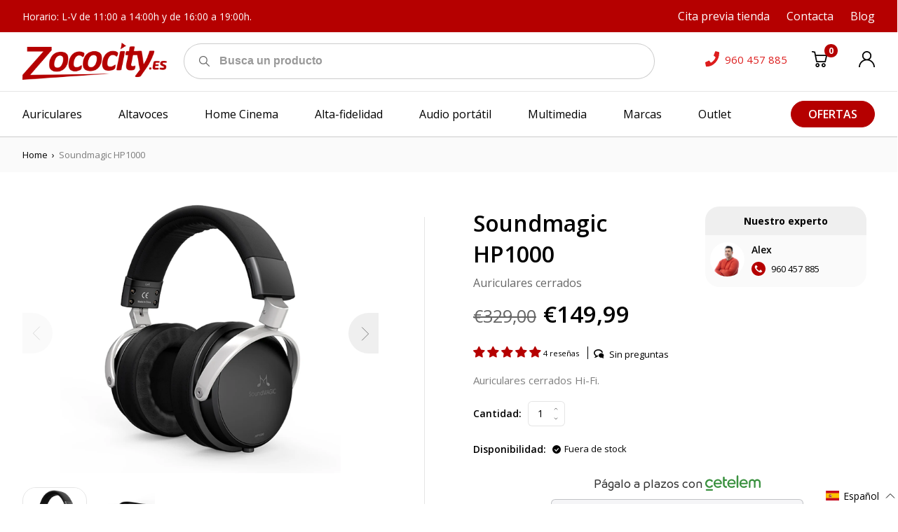

--- FILE ---
content_type: text/html; charset=utf-8
request_url: https://zococity.es/recommendations/products?section_id=product-recommendations&product_id=6775888674972&limit=6
body_size: 2770
content:
<div id="shopify-section-product-recommendations" class="shopify-section"><div class="product-recommendations">
            <div class="container"><div class="product-recommendations__ttl txt--semi-bold txt--15">También te puede interesar</h2><div class="product-recommendations__row row row--m0 js-slideshow">
<div class="product-card col  Auriculares cau" data-module="product-card">
    <div class="product-card__col--img">
        
            
        
        <a href="/products/hifiman-he1000-unveiled?pr_prod_strat=e5_desc&pr_rec_id=26f48384e&pr_rec_pid=9883890680142&pr_ref_pid=6775888674972&pr_seq=uniform" class="img-holder product-card__img-holder"><img
                    class="product-card__img lazyload img-holder__img img-holder__img--contain"
                    alt=""
                    data-src="//zococity.es/cdn/shop/files/HE1000-Unveiled_2_360x.jpg?v=1732625741"
                    data-srcset="//zococity.es/cdn/shop/files/HE1000-Unveiled_2_360x.jpg?v=1732625741 720w,
                                         //zococity.es/cdn/shop/files/HE1000-Unveiled_2_720x.jpg?v=1732625741 720w,
                                         //zococity.es/cdn/shop/files/HE1000-Unveiled_2_1080x.jpg?v=1732625741 720w,
                                         //zococity.es/cdn/shop/files/HE1000-Unveiled_2_1440x.jpg?v=1732625741 720w,
                                         //zococity.es/cdn/shop/files/HE1000-Unveiled_2_1800x.jpg?v=1732625741 900w,
                                         //zococity.es/cdn/shop/files/HE1000-Unveiled_2_2160x.jpg?v=1732625741 1080w,
                                         //zococity.es/cdn/shop/files/HE1000-Unveiled_2_2592x.jpg?v=1732625741 1296w,
                                         //zococity.es/cdn/shop/files/HE1000-Unveiled_2_3024x.jpg?v=1732625741 1512w,
                                         //zococity.es/cdn/shop/files/HE1000-Unveiled_2_3456x.jpg?v=1732625741 1728w"
                    data-sizes="auto">
        </a>
    </div>
    <div class="product-card__col product-card__col--txt">
        
            
            
                
  
  
  

            
        
        <div class="product-card__ttl" aria-hidden="true">
            <a href="/products/hifiman-he1000-unveiled?pr_prod_strat=e5_desc&pr_rec_id=26f48384e&pr_rec_pid=9883890680142&pr_ref_pid=6775888674972&pr_seq=uniform">Hifiman HE1000 Unveiled</a>
        </div>
      
      <div class="product-card__desc txt--15 txt--normal txt--opacity-60 rte">
        
          Auriculares planar-magnéticos de diseño abierto.
        
      </div>
    </div>
  















<div style='' class='jdgm-widget jdgm-preview-badge' data-id='9883890680142'
data-template=''
data-auto-install='false'>
  <div style='display:none' class='jdgm-prev-badge' data-average-rating='0.00' data-number-of-reviews='0' data-number-of-questions='0'> <span class='jdgm-prev-badge__stars' data-score='0.00' tabindex='0' aria-label='0.00 stars' role='button'> <span class='jdgm-star jdgm--off'></span><span class='jdgm-star jdgm--off'></span><span class='jdgm-star jdgm--off'></span><span class='jdgm-star jdgm--off'></span><span class='jdgm-star jdgm--off'></span> </span> <span class='jdgm-prev-badge__text'> No reviews </span> </div>
</div>





    <div class="product-card__col product-card__col--form">
        
            
<dl class="cau price product-card__price txt--semi-bold txt--18"
><div class="price__regular">
        <dt>
            <span class="visually-hidden visually-hidden--inline">Precio habitual</span>
        </dt>
        <dd>
      <span class="price-item price-item--regular">€2.959,00
</span>
        </dd>
    </div>
    <div class="price__sale">
        <div class="price__compare txt--normal txt--14">
            <dt>
                <span class="visually-hidden visually-hidden--inline">Precio habitual</span>
            </dt>
            <dd>
                <s class="price-item price-item--regular">
                    
                </s>
            </dd>
        </div>
        <dt>
            <span class="visually-hidden visually-hidden--inline">Precio de venta</span>
        </dt>
        <dd>
      <span class="price-item price-item--sale">€2.959,00
</span>
        </dd>

    </div>
    <div class="price__unit">
        <dt>
            <span class="visually-hidden visually-hidden--inline">Precio unitario</span>
        </dt>
        <dd class="price-unit-price"><span></span><span aria-hidden="true">/</span><span class="visually-hidden">por&nbsp;</span><span></span></dd>
    </div>

</dl>

        
        
        
            <div class="product-card__form-holder"><div data-module="product-form">
    
    
    <form method="post" action="/cart/add" id="product-form-product-recommendations" accept-charset="UTF-8" class="product-form product-form-product-recommendations
product-card__form
" enctype="multipart/form-data" novalidate="novalidate" data-product-form=""><input type="hidden" name="form_type" value="product" /><input type="hidden" name="utf8" value="✓" />

        

        <select name="id"  class="product-form__variants no-js">
            
                <option value="49968953786702" selected="selected">
                    Negro 
                </option>
            
        </select>
        

        <div class="product-form__controls-group--submit">
            <div class="product-form__item product-form__item--submit">
                
                
                
                
                    <button type="submit" name="add"
                            
                            
                            aria-label="Agregar al carrito"
                            class="btn btn--invert product-form__btn"
                            
                            data-add-to-cart
                            >

                  <span class="btn__text">
                      <svg class="btn__svg" width="19" height="19" viewBox="0 0 19 19" fill="none" xmlns="http://www.w3.org/2000/svg">
                            <path d="M6.86088 14.2021C5.53808 14.2021 4.46191 15.2783 4.46191 16.6011C4.46191 17.9239 5.53808 19.0001 6.86088 19.0001C8.18367 19.0001 9.25984 17.9239 9.25984 16.6011C9.25984 15.2783 8.18364 14.2021 6.86088 14.2021ZM6.86088 17.5607C6.33166 17.5607 5.90131 17.1303 5.90131 16.6011C5.90131 16.0719 6.33166 15.6415 6.86088 15.6415C7.38983 15.6415 7.82045 16.0719 7.82045 16.6011C7.82045 17.1303 7.39009 17.5607 6.86088 17.5607Z"
                                  fill="currentColor"/>
                            <path d="M13.9615 14.2021C12.6387 14.2021 11.5625 15.2783 11.5625 16.6011C11.5625 17.9239 12.6387 19.0001 13.9615 19.0001C15.2843 19.0001 16.3604 17.9239 16.3604 16.6011C16.3604 15.2783 15.2843 14.2021 13.9615 14.2021ZM13.9615 17.5607C13.4322 17.5607 13.0019 17.1303 13.0019 16.6011C13.0019 16.0719 13.4322 15.6415 13.9615 15.6415C14.4907 15.6415 14.921 16.0719 14.921 16.6011C14.921 17.1303 14.4907 17.5607 13.9615 17.5607Z"
                                  fill="currentColor"/>
                            <path d="M18.1238 4.68594C17.987 4.51416 17.7798 4.41415 17.5605 4.41415H4.95882L4.30463 1.1079C4.24729 0.81834 4.01892 0.593087 3.72839 0.539835L0.849645 0.0120678C0.45792 -0.0601468 0.0836729 0.19921 0.0119408 0.59023C-0.0597914 0.98125 0.199046 1.3562 0.590103 1.42793L2.98762 1.86742L5.09965 12.5425C5.16634 12.8796 5.46214 13.1226 5.80566 13.1226H15.8813C16.2164 13.1226 16.5069 12.8916 16.5825 12.5646L18.2617 5.29575C18.3111 5.08201 18.2603 4.85746 18.1238 4.68594ZM15.3088 11.6832H6.39673L5.24356 5.85377H16.6554L15.3088 11.6832Z"
                                  fill="currentColor"/>
                            </svg>
                         <span data-add-to-cart-text>
                           
                               Agregar al carrito
                           
                      </span>
                  </span>
                        <span class="is-hide c-loader btn__loader" data-loader>

                  </span>
                    </button>
                

                

                
            </div>
        </div>
        <div class="txt--13 txt--normal txt--opacity-50 product-single__ preorder-msg"></div>
        <div class="txt--13 txt--normal txt--red product-form__error-message-wrapper product-form__error-message-wrapper--hidden"
             data-error-message-wrapper
             role="alert">
            <span class="visually-hidden">Error </span>
            <span class="product-form__error-message"
                  data-error-message>La cantidad debe ser 1 o más</span>
        </div>

        
    <input type="hidden" name="product-id" value="9883890680142" /><input type="hidden" name="section-id" value="product-recommendations" /></form>
</div>


            </div>
        
    </div>
</div>
  
                    
<div class="product-card col  Altavoces cau" data-module="product-card">
    <div class="product-card__col--img">
        
            
        
        <a href="/products/hifiman-audivina?pr_prod_strat=e5_desc&pr_rec_id=26f48384e&pr_rec_pid=8430868169038&pr_ref_pid=6775888674972&pr_seq=uniform" class="img-holder product-card__img-holder"><img
                    class="product-card__img lazyload img-holder__img img-holder__img--contain"
                    alt="Hifiman Audivina"
                    data-src="//zococity.es/cdn/shop/files/Audivina-3_360x.jpg?v=1686733617"
                    data-srcset="//zococity.es/cdn/shop/files/Audivina-3_360x.jpg?v=1686733617 720w,
                                         //zococity.es/cdn/shop/files/Audivina-3_720x.jpg?v=1686733617 720w,
                                         //zococity.es/cdn/shop/files/Audivina-3_1080x.jpg?v=1686733617 720w,
                                         //zococity.es/cdn/shop/files/Audivina-3_1440x.jpg?v=1686733617 720w,
                                         //zococity.es/cdn/shop/files/Audivina-3_1800x.jpg?v=1686733617 900w,
                                         //zococity.es/cdn/shop/files/Audivina-3_2160x.jpg?v=1686733617 1080w,
                                         //zococity.es/cdn/shop/files/Audivina-3_2592x.jpg?v=1686733617 1296w,
                                         //zococity.es/cdn/shop/files/Audivina-3_3024x.jpg?v=1686733617 1512w,
                                         //zococity.es/cdn/shop/files/Audivina-3_3456x.jpg?v=1686733617 1728w"
                    data-sizes="auto">
        </a>
    </div>
    <div class="product-card__col product-card__col--txt">
        
            
            
                
  
  
  

            
        
        <div class="product-card__ttl" aria-hidden="true">
            <a href="/products/hifiman-audivina?pr_prod_strat=e5_desc&pr_rec_id=26f48384e&pr_rec_pid=8430868169038&pr_ref_pid=6775888674972&pr_seq=uniform">Hifiman Audivina</a>
        </div>
      
      <div class="product-card__desc txt--15 txt--normal txt--opacity-60 rte">
        
          Auriculares HiFi premium cerrados.
        
      </div>
    </div>
  















<div style='' class='jdgm-widget jdgm-preview-badge' data-id='8430868169038'
data-template=''
data-auto-install='false'>
  <div style='display:none' class='jdgm-prev-badge' data-average-rating='0.00' data-number-of-reviews='0' data-number-of-questions='0'> <span class='jdgm-prev-badge__stars' data-score='0.00' tabindex='0' aria-label='0.00 stars' role='button'> <span class='jdgm-star jdgm--off'></span><span class='jdgm-star jdgm--off'></span><span class='jdgm-star jdgm--off'></span><span class='jdgm-star jdgm--off'></span><span class='jdgm-star jdgm--off'></span> </span> <span class='jdgm-prev-badge__text'> No reviews </span> </div>
</div>





    <div class="product-card__col product-card__col--form">
        
            
<dl class="cau price product-card__price txt--semi-bold txt--18"
><div class="price__regular">
        <dt>
            <span class="visually-hidden visually-hidden--inline">Precio habitual</span>
        </dt>
        <dd>
      <span class="price-item price-item--regular">€759,00
</span>
        </dd>
    </div>
    <div class="price__sale">
        <div class="price__compare txt--normal txt--14">
            <dt>
                <span class="visually-hidden visually-hidden--inline">Precio habitual</span>
            </dt>
            <dd>
                <s class="price-item price-item--regular">
                    
                </s>
            </dd>
        </div>
        <dt>
            <span class="visually-hidden visually-hidden--inline">Precio de venta</span>
        </dt>
        <dd>
      <span class="price-item price-item--sale">€759,00
</span>
        </dd>

    </div>
    <div class="price__unit">
        <dt>
            <span class="visually-hidden visually-hidden--inline">Precio unitario</span>
        </dt>
        <dd class="price-unit-price"><span></span><span aria-hidden="true">/</span><span class="visually-hidden">por&nbsp;</span><span></span></dd>
    </div>

</dl>

        
        
        
            <div class="product-card__form-holder"><div data-module="product-form">
    
    
    <form method="post" action="/cart/add" id="product-form-product-recommendations" accept-charset="UTF-8" class="product-form product-form-product-recommendations
product-card__form
" enctype="multipart/form-data" novalidate="novalidate" data-product-form=""><input type="hidden" name="form_type" value="product" /><input type="hidden" name="utf8" value="✓" />

        

        <select name="id"  class="product-form__variants no-js">
            
                <option value="46793924608334" selected="selected">
                    Marrón 
                </option>
            
        </select>
        

        <div class="product-form__controls-group--submit">
            <div class="product-form__item product-form__item--submit">
                
                
                
                
                    <button type="submit" name="add"
                            
                            
                            aria-label="Agregar al carrito"
                            class="btn btn--invert product-form__btn"
                            
                            data-add-to-cart
                            >

                  <span class="btn__text">
                      <svg class="btn__svg" width="19" height="19" viewBox="0 0 19 19" fill="none" xmlns="http://www.w3.org/2000/svg">
                            <path d="M6.86088 14.2021C5.53808 14.2021 4.46191 15.2783 4.46191 16.6011C4.46191 17.9239 5.53808 19.0001 6.86088 19.0001C8.18367 19.0001 9.25984 17.9239 9.25984 16.6011C9.25984 15.2783 8.18364 14.2021 6.86088 14.2021ZM6.86088 17.5607C6.33166 17.5607 5.90131 17.1303 5.90131 16.6011C5.90131 16.0719 6.33166 15.6415 6.86088 15.6415C7.38983 15.6415 7.82045 16.0719 7.82045 16.6011C7.82045 17.1303 7.39009 17.5607 6.86088 17.5607Z"
                                  fill="currentColor"/>
                            <path d="M13.9615 14.2021C12.6387 14.2021 11.5625 15.2783 11.5625 16.6011C11.5625 17.9239 12.6387 19.0001 13.9615 19.0001C15.2843 19.0001 16.3604 17.9239 16.3604 16.6011C16.3604 15.2783 15.2843 14.2021 13.9615 14.2021ZM13.9615 17.5607C13.4322 17.5607 13.0019 17.1303 13.0019 16.6011C13.0019 16.0719 13.4322 15.6415 13.9615 15.6415C14.4907 15.6415 14.921 16.0719 14.921 16.6011C14.921 17.1303 14.4907 17.5607 13.9615 17.5607Z"
                                  fill="currentColor"/>
                            <path d="M18.1238 4.68594C17.987 4.51416 17.7798 4.41415 17.5605 4.41415H4.95882L4.30463 1.1079C4.24729 0.81834 4.01892 0.593087 3.72839 0.539835L0.849645 0.0120678C0.45792 -0.0601468 0.0836729 0.19921 0.0119408 0.59023C-0.0597914 0.98125 0.199046 1.3562 0.590103 1.42793L2.98762 1.86742L5.09965 12.5425C5.16634 12.8796 5.46214 13.1226 5.80566 13.1226H15.8813C16.2164 13.1226 16.5069 12.8916 16.5825 12.5646L18.2617 5.29575C18.3111 5.08201 18.2603 4.85746 18.1238 4.68594ZM15.3088 11.6832H6.39673L5.24356 5.85377H16.6554L15.3088 11.6832Z"
                                  fill="currentColor"/>
                            </svg>
                         <span data-add-to-cart-text>
                           
                               Agregar al carrito
                           
                      </span>
                  </span>
                        <span class="is-hide c-loader btn__loader" data-loader>

                  </span>
                    </button>
                

                

                
            </div>
        </div>
        <div class="txt--13 txt--normal txt--opacity-50 product-single__ preorder-msg"></div>
        <div class="txt--13 txt--normal txt--red product-form__error-message-wrapper product-form__error-message-wrapper--hidden"
             data-error-message-wrapper
             role="alert">
            <span class="visually-hidden">Error </span>
            <span class="product-form__error-message"
                  data-error-message>La cantidad debe ser 1 o más</span>
        </div>

        
    <input type="hidden" name="product-id" value="8430868169038" /><input type="hidden" name="section-id" value="product-recommendations" /></form>
</div>


            </div>
        
    </div>
</div>
  
                    
<div class="product-card col   cau" data-module="product-card">
    <div class="product-card__col--img">
        
            
        
        <a href="/products/audio-technica-ath-a1000z?pr_prod_strat=e5_desc&pr_rec_id=26f48384e&pr_rec_pid=6779875393692&pr_ref_pid=6775888674972&pr_seq=uniform" class="img-holder product-card__img-holder"><img
                    class="product-card__img lazyload img-holder__img img-holder__img--contain"
                    alt="Audio-Technica ATH‐A1000Z"
                    data-src="//zococity.es/cdn/shop/products/audio-technica-ath_a1000z_360x.jpg?v=1622526719"
                    data-srcset="//zococity.es/cdn/shop/products/audio-technica-ath_a1000z_360x.jpg?v=1622526719 720w,
                                         //zococity.es/cdn/shop/products/audio-technica-ath_a1000z_720x.jpg?v=1622526719 720w,
                                         //zococity.es/cdn/shop/products/audio-technica-ath_a1000z_1080x.jpg?v=1622526719 720w,
                                         //zococity.es/cdn/shop/products/audio-technica-ath_a1000z_1440x.jpg?v=1622526719 720w,
                                         //zococity.es/cdn/shop/products/audio-technica-ath_a1000z_1800x.jpg?v=1622526719 900w,
                                         //zococity.es/cdn/shop/products/audio-technica-ath_a1000z_2160x.jpg?v=1622526719 1080w,
                                         //zococity.es/cdn/shop/products/audio-technica-ath_a1000z_2592x.jpg?v=1622526719 1296w,
                                         //zococity.es/cdn/shop/products/audio-technica-ath_a1000z_3024x.jpg?v=1622526719 1512w,
                                         //zococity.es/cdn/shop/products/audio-technica-ath_a1000z_3456x.jpg?v=1622526719 1728w"
                    data-sizes="auto">
        </a>
    </div>
    <div class="product-card__col product-card__col--txt">
        
            
            
                
  
  
  

            
        
        <div class="product-card__ttl" aria-hidden="true">
            <a href="/products/audio-technica-ath-a1000z?pr_prod_strat=e5_desc&pr_rec_id=26f48384e&pr_rec_pid=6779875393692&pr_ref_pid=6775888674972&pr_seq=uniform">Audio-Technica ATH‐A1000Z</a>
        </div>
      
      <div class="product-card__desc txt--15 txt--normal txt--opacity-60 rte">
        
          Auriculares cerrados de alta fidelidad y gran comodidad.
        
      </div>
    </div>
  















<div style='' class='jdgm-widget jdgm-preview-badge' data-id='6779875393692'
data-template=''
data-auto-install='false'>
  <div style='display:none' class='jdgm-prev-badge' data-average-rating='0.00' data-number-of-reviews='0' data-number-of-questions='0'> <span class='jdgm-prev-badge__stars' data-score='0.00' tabindex='0' aria-label='0.00 stars' role='button'> <span class='jdgm-star jdgm--off'></span><span class='jdgm-star jdgm--off'></span><span class='jdgm-star jdgm--off'></span><span class='jdgm-star jdgm--off'></span><span class='jdgm-star jdgm--off'></span> </span> <span class='jdgm-prev-badge__text'> No reviews </span> </div>
</div>





    <div class="product-card__col product-card__col--form">
        
            
<dl class="cau price product-card__price txt--semi-bold txt--18"
><div class="price__regular">
        <dt>
            <span class="visually-hidden visually-hidden--inline">Precio habitual</span>
        </dt>
        <dd>
      <span class="price-item price-item--regular">€550,00
</span>
        </dd>
    </div>
    <div class="price__sale">
        <div class="price__compare txt--normal txt--14">
            <dt>
                <span class="visually-hidden visually-hidden--inline">Precio habitual</span>
            </dt>
            <dd>
                <s class="price-item price-item--regular">
                    
                </s>
            </dd>
        </div>
        <dt>
            <span class="visually-hidden visually-hidden--inline">Precio de venta</span>
        </dt>
        <dd>
      <span class="price-item price-item--sale">€550,00
</span>
        </dd>

    </div>
    <div class="price__unit">
        <dt>
            <span class="visually-hidden visually-hidden--inline">Precio unitario</span>
        </dt>
        <dd class="price-unit-price"><span></span><span aria-hidden="true">/</span><span class="visually-hidden">por&nbsp;</span><span></span></dd>
    </div>

</dl>

        
        
        
            <div class="product-card__form-holder"><div data-module="product-form">
    
    
    <form method="post" action="/cart/add" id="product-form-product-recommendations" accept-charset="UTF-8" class="product-form product-form-product-recommendations
product-card__form
" enctype="multipart/form-data" novalidate="novalidate" data-product-form=""><input type="hidden" name="form_type" value="product" /><input type="hidden" name="utf8" value="✓" />

        

        <select name="id"  class="product-form__variants no-js">
            
                <option value="40043420385436" selected="selected">
                    Default Title 
                </option>
            
        </select>
        

        <div class="product-form__controls-group--submit">
            <div class="product-form__item product-form__item--submit product-form__item--no-variants">
                
                
                
                
                    <button type="submit" name="add"
                            
                            
                            aria-label="Agregar al carrito"
                            class="btn btn--invert product-form__btn"
                            
                            data-add-to-cart
                            >

                  <span class="btn__text">
                      <svg class="btn__svg" width="19" height="19" viewBox="0 0 19 19" fill="none" xmlns="http://www.w3.org/2000/svg">
                            <path d="M6.86088 14.2021C5.53808 14.2021 4.46191 15.2783 4.46191 16.6011C4.46191 17.9239 5.53808 19.0001 6.86088 19.0001C8.18367 19.0001 9.25984 17.9239 9.25984 16.6011C9.25984 15.2783 8.18364 14.2021 6.86088 14.2021ZM6.86088 17.5607C6.33166 17.5607 5.90131 17.1303 5.90131 16.6011C5.90131 16.0719 6.33166 15.6415 6.86088 15.6415C7.38983 15.6415 7.82045 16.0719 7.82045 16.6011C7.82045 17.1303 7.39009 17.5607 6.86088 17.5607Z"
                                  fill="currentColor"/>
                            <path d="M13.9615 14.2021C12.6387 14.2021 11.5625 15.2783 11.5625 16.6011C11.5625 17.9239 12.6387 19.0001 13.9615 19.0001C15.2843 19.0001 16.3604 17.9239 16.3604 16.6011C16.3604 15.2783 15.2843 14.2021 13.9615 14.2021ZM13.9615 17.5607C13.4322 17.5607 13.0019 17.1303 13.0019 16.6011C13.0019 16.0719 13.4322 15.6415 13.9615 15.6415C14.4907 15.6415 14.921 16.0719 14.921 16.6011C14.921 17.1303 14.4907 17.5607 13.9615 17.5607Z"
                                  fill="currentColor"/>
                            <path d="M18.1238 4.68594C17.987 4.51416 17.7798 4.41415 17.5605 4.41415H4.95882L4.30463 1.1079C4.24729 0.81834 4.01892 0.593087 3.72839 0.539835L0.849645 0.0120678C0.45792 -0.0601468 0.0836729 0.19921 0.0119408 0.59023C-0.0597914 0.98125 0.199046 1.3562 0.590103 1.42793L2.98762 1.86742L5.09965 12.5425C5.16634 12.8796 5.46214 13.1226 5.80566 13.1226H15.8813C16.2164 13.1226 16.5069 12.8916 16.5825 12.5646L18.2617 5.29575C18.3111 5.08201 18.2603 4.85746 18.1238 4.68594ZM15.3088 11.6832H6.39673L5.24356 5.85377H16.6554L15.3088 11.6832Z"
                                  fill="currentColor"/>
                            </svg>
                         <span data-add-to-cart-text>
                           
                               Agregar al carrito
                           
                      </span>
                  </span>
                        <span class="is-hide c-loader btn__loader" data-loader>

                  </span>
                    </button>
                

                

                
            </div>
        </div>
        <div class="txt--13 txt--normal txt--opacity-50 product-single__ preorder-msg"></div>
        <div class="txt--13 txt--normal txt--red product-form__error-message-wrapper product-form__error-message-wrapper--hidden"
             data-error-message-wrapper
             role="alert">
            <span class="visually-hidden">Error </span>
            <span class="product-form__error-message"
                  data-error-message>La cantidad debe ser 1 o más</span>
        </div>

        
    <input type="hidden" name="product-id" value="6779875393692" /><input type="hidden" name="section-id" value="product-recommendations" /></form>
</div>


            </div>
        
    </div>
</div>
  
                    
<div class="product-card col   cau" data-module="product-card">
    <div class="product-card__col--img">
        
            
        
        <a href="/products/audio-technica-ath-ap2000ti?pr_prod_strat=e5_desc&pr_rec_id=26f48384e&pr_rec_pid=6779127038108&pr_ref_pid=6775888674972&pr_seq=uniform" class="img-holder product-card__img-holder"><img
                    class="product-card__img lazyload img-holder__img img-holder__img--contain"
                    alt=""
                    data-src="//zococity.es/cdn/shop/products/2000pti_360x.jpg?v=1655888047"
                    data-srcset="//zococity.es/cdn/shop/products/2000pti_360x.jpg?v=1655888047 720w,
                                         //zococity.es/cdn/shop/products/2000pti_720x.jpg?v=1655888047 720w,
                                         //zococity.es/cdn/shop/products/2000pti_1080x.jpg?v=1655888047 720w,
                                         //zococity.es/cdn/shop/products/2000pti_1440x.jpg?v=1655888047 720w,
                                         //zococity.es/cdn/shop/products/2000pti_1800x.jpg?v=1655888047 900w,
                                         //zococity.es/cdn/shop/products/2000pti_2160x.jpg?v=1655888047 1080w,
                                         //zococity.es/cdn/shop/products/2000pti_2592x.jpg?v=1655888047 1296w,
                                         //zococity.es/cdn/shop/products/2000pti_3024x.jpg?v=1655888047 1512w,
                                         //zococity.es/cdn/shop/products/2000pti_3456x.jpg?v=1655888047 1728w"
                    data-sizes="auto">
        </a>
    </div>
    <div class="product-card__col product-card__col--txt">
        
            
            
                
  
  
  

            
        
        <div class="product-card__ttl" aria-hidden="true">
            <a href="/products/audio-technica-ath-ap2000ti?pr_prod_strat=e5_desc&pr_rec_id=26f48384e&pr_rec_pid=6779127038108&pr_ref_pid=6775888674972&pr_seq=uniform">Audio-Technica ATH-AP2000Ti</a>
        </div>
      
      <div class="product-card__desc txt--15 txt--normal txt--opacity-60 rte">
        
          Auriculares de diseño cerrado
        
      </div>
    </div>
  















<div style='' class='jdgm-widget jdgm-preview-badge' data-id='6779127038108'
data-template=''
data-auto-install='false'>
  <div style='display:none' class='jdgm-prev-badge' data-average-rating='0.00' data-number-of-reviews='0' data-number-of-questions='0'> <span class='jdgm-prev-badge__stars' data-score='0.00' tabindex='0' aria-label='0.00 stars' role='button'> <span class='jdgm-star jdgm--off'></span><span class='jdgm-star jdgm--off'></span><span class='jdgm-star jdgm--off'></span><span class='jdgm-star jdgm--off'></span><span class='jdgm-star jdgm--off'></span> </span> <span class='jdgm-prev-badge__text'> No reviews </span> </div>
</div>





    <div class="product-card__col product-card__col--form">
        
            
<dl class="cau price product-card__price txt--semi-bold txt--18"
><div class="price__regular">
        <dt>
            <span class="visually-hidden visually-hidden--inline">Precio habitual</span>
        </dt>
        <dd>
      <span class="price-item price-item--regular">€1.349,00
</span>
        </dd>
    </div>
    <div class="price__sale">
        <div class="price__compare txt--normal txt--14">
            <dt>
                <span class="visually-hidden visually-hidden--inline">Precio habitual</span>
            </dt>
            <dd>
                <s class="price-item price-item--regular">
                    
                </s>
            </dd>
        </div>
        <dt>
            <span class="visually-hidden visually-hidden--inline">Precio de venta</span>
        </dt>
        <dd>
      <span class="price-item price-item--sale">€1.349,00
</span>
        </dd>

    </div>
    <div class="price__unit">
        <dt>
            <span class="visually-hidden visually-hidden--inline">Precio unitario</span>
        </dt>
        <dd class="price-unit-price"><span></span><span aria-hidden="true">/</span><span class="visually-hidden">por&nbsp;</span><span></span></dd>
    </div>

</dl>

        
        
        
            <div class="product-card__form-holder"><div data-module="product-form">
    
    
    <form method="post" action="/cart/add" id="product-form-product-recommendations" accept-charset="UTF-8" class="product-form product-form-product-recommendations
product-card__form
" enctype="multipart/form-data" novalidate="novalidate" data-product-form=""><input type="hidden" name="form_type" value="product" /><input type="hidden" name="utf8" value="✓" />

        

        <select name="id"  class="product-form__variants no-js">
            
                <option value="40039528497308" selected="selected">
                    Negro 
                </option>
            
        </select>
        

        <div class="product-form__controls-group--submit">
            <div class="product-form__item product-form__item--submit">
                
                
                
                
                    <button type="submit" name="add"
                            
                            
                            aria-label="Agregar al carrito"
                            class="btn btn--invert product-form__btn"
                            
                            data-add-to-cart
                            >

                  <span class="btn__text">
                      <svg class="btn__svg" width="19" height="19" viewBox="0 0 19 19" fill="none" xmlns="http://www.w3.org/2000/svg">
                            <path d="M6.86088 14.2021C5.53808 14.2021 4.46191 15.2783 4.46191 16.6011C4.46191 17.9239 5.53808 19.0001 6.86088 19.0001C8.18367 19.0001 9.25984 17.9239 9.25984 16.6011C9.25984 15.2783 8.18364 14.2021 6.86088 14.2021ZM6.86088 17.5607C6.33166 17.5607 5.90131 17.1303 5.90131 16.6011C5.90131 16.0719 6.33166 15.6415 6.86088 15.6415C7.38983 15.6415 7.82045 16.0719 7.82045 16.6011C7.82045 17.1303 7.39009 17.5607 6.86088 17.5607Z"
                                  fill="currentColor"/>
                            <path d="M13.9615 14.2021C12.6387 14.2021 11.5625 15.2783 11.5625 16.6011C11.5625 17.9239 12.6387 19.0001 13.9615 19.0001C15.2843 19.0001 16.3604 17.9239 16.3604 16.6011C16.3604 15.2783 15.2843 14.2021 13.9615 14.2021ZM13.9615 17.5607C13.4322 17.5607 13.0019 17.1303 13.0019 16.6011C13.0019 16.0719 13.4322 15.6415 13.9615 15.6415C14.4907 15.6415 14.921 16.0719 14.921 16.6011C14.921 17.1303 14.4907 17.5607 13.9615 17.5607Z"
                                  fill="currentColor"/>
                            <path d="M18.1238 4.68594C17.987 4.51416 17.7798 4.41415 17.5605 4.41415H4.95882L4.30463 1.1079C4.24729 0.81834 4.01892 0.593087 3.72839 0.539835L0.849645 0.0120678C0.45792 -0.0601468 0.0836729 0.19921 0.0119408 0.59023C-0.0597914 0.98125 0.199046 1.3562 0.590103 1.42793L2.98762 1.86742L5.09965 12.5425C5.16634 12.8796 5.46214 13.1226 5.80566 13.1226H15.8813C16.2164 13.1226 16.5069 12.8916 16.5825 12.5646L18.2617 5.29575C18.3111 5.08201 18.2603 4.85746 18.1238 4.68594ZM15.3088 11.6832H6.39673L5.24356 5.85377H16.6554L15.3088 11.6832Z"
                                  fill="currentColor"/>
                            </svg>
                         <span data-add-to-cart-text>
                           
                               Agregar al carrito
                           
                      </span>
                  </span>
                        <span class="is-hide c-loader btn__loader" data-loader>

                  </span>
                    </button>
                

                

                
            </div>
        </div>
        <div class="txt--13 txt--normal txt--opacity-50 product-single__ preorder-msg"></div>
        <div class="txt--13 txt--normal txt--red product-form__error-message-wrapper product-form__error-message-wrapper--hidden"
             data-error-message-wrapper
             role="alert">
            <span class="visually-hidden">Error </span>
            <span class="product-form__error-message"
                  data-error-message>La cantidad debe ser 1 o más</span>
        </div>

        
    <input type="hidden" name="product-id" value="6779127038108" /><input type="hidden" name="section-id" value="product-recommendations" /></form>
</div>


            </div>
        
    </div>
</div>
  
                    
<div class="product-card col  Auriculares cau" data-module="product-card">
    <div class="product-card__col--img">
        
            
        
        <a href="/products/hifiman-audivina-le?pr_prod_strat=e5_desc&pr_rec_id=26f48384e&pr_rec_pid=10778186973518&pr_ref_pid=6775888674972&pr_seq=uniform" class="img-holder product-card__img-holder"><img
                    class="product-card__img lazyload img-holder__img img-holder__img--contain"
                    alt=""
                    data-src="//zococity.es/cdn/shop/files/AUDIVINA-LE_360x.jpg?v=1758100939"
                    data-srcset="//zococity.es/cdn/shop/files/AUDIVINA-LE_360x.jpg?v=1758100939 720w,
                                         //zococity.es/cdn/shop/files/AUDIVINA-LE_720x.jpg?v=1758100939 720w,
                                         //zococity.es/cdn/shop/files/AUDIVINA-LE_1080x.jpg?v=1758100939 720w,
                                         //zococity.es/cdn/shop/files/AUDIVINA-LE_1440x.jpg?v=1758100939 720w,
                                         //zococity.es/cdn/shop/files/AUDIVINA-LE_1800x.jpg?v=1758100939 900w,
                                         //zococity.es/cdn/shop/files/AUDIVINA-LE_2160x.jpg?v=1758100939 1080w,
                                         //zococity.es/cdn/shop/files/AUDIVINA-LE_2592x.jpg?v=1758100939 1296w,
                                         //zococity.es/cdn/shop/files/AUDIVINA-LE_3024x.jpg?v=1758100939 1512w,
                                         //zococity.es/cdn/shop/files/AUDIVINA-LE_3456x.jpg?v=1758100939 1728w"
                    data-sizes="auto">
        </a>
    </div>
    <div class="product-card__col product-card__col--txt">
        
            
            
                
  
  
  

            
        
        <div class="product-card__ttl" aria-hidden="true">
            <a href="/products/hifiman-audivina-le?pr_prod_strat=e5_desc&pr_rec_id=26f48384e&pr_rec_pid=10778186973518&pr_ref_pid=6775888674972&pr_seq=uniform">Hifiman Audivina LE</a>
        </div>
      
      <div class="product-card__desc txt--15 txt--normal txt--opacity-60 rte">
        
          Auriculares Over-Ear de diseño cerrado.
        
      </div>
    </div>
  















<div style='' class='jdgm-widget jdgm-preview-badge' data-id='10778186973518'
data-template=''
data-auto-install='false'>
  <div style='display:none' class='jdgm-prev-badge' data-average-rating='0.00' data-number-of-reviews='0' data-number-of-questions='0'> <span class='jdgm-prev-badge__stars' data-score='0.00' tabindex='0' aria-label='0.00 stars' role='button'> <span class='jdgm-star jdgm--off'></span><span class='jdgm-star jdgm--off'></span><span class='jdgm-star jdgm--off'></span><span class='jdgm-star jdgm--off'></span><span class='jdgm-star jdgm--off'></span> </span> <span class='jdgm-prev-badge__text'> No reviews </span> </div>
</div>





    <div class="product-card__col product-card__col--form">
        
            
<dl class="cau price product-card__price txt--semi-bold txt--18"
><div class="price__regular">
        <dt>
            <span class="visually-hidden visually-hidden--inline">Precio habitual</span>
        </dt>
        <dd>
      <span class="price-item price-item--regular">€409,00
</span>
        </dd>
    </div>
    <div class="price__sale">
        <div class="price__compare txt--normal txt--14">
            <dt>
                <span class="visually-hidden visually-hidden--inline">Precio habitual</span>
            </dt>
            <dd>
                <s class="price-item price-item--regular">
                    
                </s>
            </dd>
        </div>
        <dt>
            <span class="visually-hidden visually-hidden--inline">Precio de venta</span>
        </dt>
        <dd>
      <span class="price-item price-item--sale">€409,00
</span>
        </dd>

    </div>
    <div class="price__unit">
        <dt>
            <span class="visually-hidden visually-hidden--inline">Precio unitario</span>
        </dt>
        <dd class="price-unit-price"><span></span><span aria-hidden="true">/</span><span class="visually-hidden">por&nbsp;</span><span></span></dd>
    </div>

</dl>

        
        
        
            <div class="product-card__form-holder"><div data-module="product-form">
    
    
    <form method="post" action="/cart/add" id="product-form-product-recommendations" accept-charset="UTF-8" class="product-form product-form-product-recommendations
product-card__form
" enctype="multipart/form-data" novalidate="novalidate" data-product-form=""><input type="hidden" name="form_type" value="product" /><input type="hidden" name="utf8" value="✓" />

        

        <select name="id"  class="product-form__variants no-js">
            
                <option value="54837533999438" selected="selected">
                    Negro 
                </option>
            
        </select>
        

        <div class="product-form__controls-group--submit">
            <div class="product-form__item product-form__item--submit">
                
                
                
                
                    <button type="submit" name="add"
                            
                            
                            aria-label="Agregar al carrito"
                            class="btn btn--invert product-form__btn"
                            
                            data-add-to-cart
                            >

                  <span class="btn__text">
                      <svg class="btn__svg" width="19" height="19" viewBox="0 0 19 19" fill="none" xmlns="http://www.w3.org/2000/svg">
                            <path d="M6.86088 14.2021C5.53808 14.2021 4.46191 15.2783 4.46191 16.6011C4.46191 17.9239 5.53808 19.0001 6.86088 19.0001C8.18367 19.0001 9.25984 17.9239 9.25984 16.6011C9.25984 15.2783 8.18364 14.2021 6.86088 14.2021ZM6.86088 17.5607C6.33166 17.5607 5.90131 17.1303 5.90131 16.6011C5.90131 16.0719 6.33166 15.6415 6.86088 15.6415C7.38983 15.6415 7.82045 16.0719 7.82045 16.6011C7.82045 17.1303 7.39009 17.5607 6.86088 17.5607Z"
                                  fill="currentColor"/>
                            <path d="M13.9615 14.2021C12.6387 14.2021 11.5625 15.2783 11.5625 16.6011C11.5625 17.9239 12.6387 19.0001 13.9615 19.0001C15.2843 19.0001 16.3604 17.9239 16.3604 16.6011C16.3604 15.2783 15.2843 14.2021 13.9615 14.2021ZM13.9615 17.5607C13.4322 17.5607 13.0019 17.1303 13.0019 16.6011C13.0019 16.0719 13.4322 15.6415 13.9615 15.6415C14.4907 15.6415 14.921 16.0719 14.921 16.6011C14.921 17.1303 14.4907 17.5607 13.9615 17.5607Z"
                                  fill="currentColor"/>
                            <path d="M18.1238 4.68594C17.987 4.51416 17.7798 4.41415 17.5605 4.41415H4.95882L4.30463 1.1079C4.24729 0.81834 4.01892 0.593087 3.72839 0.539835L0.849645 0.0120678C0.45792 -0.0601468 0.0836729 0.19921 0.0119408 0.59023C-0.0597914 0.98125 0.199046 1.3562 0.590103 1.42793L2.98762 1.86742L5.09965 12.5425C5.16634 12.8796 5.46214 13.1226 5.80566 13.1226H15.8813C16.2164 13.1226 16.5069 12.8916 16.5825 12.5646L18.2617 5.29575C18.3111 5.08201 18.2603 4.85746 18.1238 4.68594ZM15.3088 11.6832H6.39673L5.24356 5.85377H16.6554L15.3088 11.6832Z"
                                  fill="currentColor"/>
                            </svg>
                         <span data-add-to-cart-text>
                           
                               Agregar al carrito
                           
                      </span>
                  </span>
                        <span class="is-hide c-loader btn__loader" data-loader>

                  </span>
                    </button>
                

                

                
            </div>
        </div>
        <div class="txt--13 txt--normal txt--opacity-50 product-single__ preorder-msg"></div>
        <div class="txt--13 txt--normal txt--red product-form__error-message-wrapper product-form__error-message-wrapper--hidden"
             data-error-message-wrapper
             role="alert">
            <span class="visually-hidden">Error </span>
            <span class="product-form__error-message"
                  data-error-message>La cantidad debe ser 1 o más</span>
        </div>

        
    <input type="hidden" name="product-id" value="10778186973518" /><input type="hidden" name="section-id" value="product-recommendations" /></form>
</div>


            </div>
        
    </div>
</div>
  
                    
<div class="product-card col   cau" data-module="product-card">
    <div class="product-card__col--img">
        
            
        
        <a href="/products/audio-technica-ath-a990z?pr_prod_strat=e5_desc&pr_rec_id=26f48384e&pr_rec_pid=6779875164316&pr_ref_pid=6775888674972&pr_seq=uniform" class="img-holder product-card__img-holder"><img
                    class="product-card__img lazyload img-holder__img img-holder__img--contain"
                    alt="Audio-Technica ATH‐A990Z"
                    data-src="//zococity.es/cdn/shop/products/audio-technica-ath_a990z_360x.jpg?v=1622526701"
                    data-srcset="//zococity.es/cdn/shop/products/audio-technica-ath_a990z_360x.jpg?v=1622526701 720w,
                                         //zococity.es/cdn/shop/products/audio-technica-ath_a990z_720x.jpg?v=1622526701 720w,
                                         //zococity.es/cdn/shop/products/audio-technica-ath_a990z_1080x.jpg?v=1622526701 720w,
                                         //zococity.es/cdn/shop/products/audio-technica-ath_a990z_1440x.jpg?v=1622526701 720w,
                                         //zococity.es/cdn/shop/products/audio-technica-ath_a990z_1800x.jpg?v=1622526701 900w,
                                         //zococity.es/cdn/shop/products/audio-technica-ath_a990z_2160x.jpg?v=1622526701 1080w,
                                         //zococity.es/cdn/shop/products/audio-technica-ath_a990z_2592x.jpg?v=1622526701 1296w,
                                         //zococity.es/cdn/shop/products/audio-technica-ath_a990z_3024x.jpg?v=1622526701 1512w,
                                         //zococity.es/cdn/shop/products/audio-technica-ath_a990z_3456x.jpg?v=1622526701 1728w"
                    data-sizes="auto">
        </a>
    </div>
    <div class="product-card__col product-card__col--txt">
        
            
            
                
  
  
  

            
        
        <div class="product-card__ttl" aria-hidden="true">
            <a href="/products/audio-technica-ath-a990z?pr_prod_strat=e5_desc&pr_rec_id=26f48384e&pr_rec_pid=6779875164316&pr_ref_pid=6775888674972&pr_seq=uniform">Audio-Technica ATH‐A990Z</a>
        </div>
      
      <div class="product-card__desc txt--15 txt--normal txt--opacity-60 rte">
        
          Auriculares cerrados hifi.
        
      </div>
    </div>
  















<div style='' class='jdgm-widget jdgm-preview-badge' data-id='6779875164316'
data-template=''
data-auto-install='false'>
  <div style='display:none' class='jdgm-prev-badge' data-average-rating='0.00' data-number-of-reviews='0' data-number-of-questions='0'> <span class='jdgm-prev-badge__stars' data-score='0.00' tabindex='0' aria-label='0.00 stars' role='button'> <span class='jdgm-star jdgm--off'></span><span class='jdgm-star jdgm--off'></span><span class='jdgm-star jdgm--off'></span><span class='jdgm-star jdgm--off'></span><span class='jdgm-star jdgm--off'></span> </span> <span class='jdgm-prev-badge__text'> No reviews </span> </div>
</div>





    <div class="product-card__col product-card__col--form">
        
            
<dl class="cau price product-card__price txt--semi-bold txt--18"
><div class="price__regular">
        <dt>
            <span class="visually-hidden visually-hidden--inline">Precio habitual</span>
        </dt>
        <dd>
      <span class="price-item price-item--regular">€280,00
</span>
        </dd>
    </div>
    <div class="price__sale">
        <div class="price__compare txt--normal txt--14">
            <dt>
                <span class="visually-hidden visually-hidden--inline">Precio habitual</span>
            </dt>
            <dd>
                <s class="price-item price-item--regular">
                    
                </s>
            </dd>
        </div>
        <dt>
            <span class="visually-hidden visually-hidden--inline">Precio de venta</span>
        </dt>
        <dd>
      <span class="price-item price-item--sale">€280,00
</span>
        </dd>

    </div>
    <div class="price__unit">
        <dt>
            <span class="visually-hidden visually-hidden--inline">Precio unitario</span>
        </dt>
        <dd class="price-unit-price"><span></span><span aria-hidden="true">/</span><span class="visually-hidden">por&nbsp;</span><span></span></dd>
    </div>

</dl>

        
        
        
            <div class="product-card__form-holder"><div data-module="product-form">
    
    
    <form method="post" action="/cart/add" id="product-form-product-recommendations" accept-charset="UTF-8" class="product-form product-form-product-recommendations
product-card__form
" enctype="multipart/form-data" novalidate="novalidate" data-product-form=""><input type="hidden" name="form_type" value="product" /><input type="hidden" name="utf8" value="✓" />

        

        <select name="id"  class="product-form__variants no-js">
            
                <option value="40043419959452" selected="selected">
                    Default Title 
                </option>
            
        </select>
        

        <div class="product-form__controls-group--submit">
            <div class="product-form__item product-form__item--submit product-form__item--no-variants">
                
                
                
                
                    <button type="submit" name="add"
                            
                            
                            aria-label="Agregar al carrito"
                            class="btn btn--invert product-form__btn"
                            
                            data-add-to-cart
                            >

                  <span class="btn__text">
                      <svg class="btn__svg" width="19" height="19" viewBox="0 0 19 19" fill="none" xmlns="http://www.w3.org/2000/svg">
                            <path d="M6.86088 14.2021C5.53808 14.2021 4.46191 15.2783 4.46191 16.6011C4.46191 17.9239 5.53808 19.0001 6.86088 19.0001C8.18367 19.0001 9.25984 17.9239 9.25984 16.6011C9.25984 15.2783 8.18364 14.2021 6.86088 14.2021ZM6.86088 17.5607C6.33166 17.5607 5.90131 17.1303 5.90131 16.6011C5.90131 16.0719 6.33166 15.6415 6.86088 15.6415C7.38983 15.6415 7.82045 16.0719 7.82045 16.6011C7.82045 17.1303 7.39009 17.5607 6.86088 17.5607Z"
                                  fill="currentColor"/>
                            <path d="M13.9615 14.2021C12.6387 14.2021 11.5625 15.2783 11.5625 16.6011C11.5625 17.9239 12.6387 19.0001 13.9615 19.0001C15.2843 19.0001 16.3604 17.9239 16.3604 16.6011C16.3604 15.2783 15.2843 14.2021 13.9615 14.2021ZM13.9615 17.5607C13.4322 17.5607 13.0019 17.1303 13.0019 16.6011C13.0019 16.0719 13.4322 15.6415 13.9615 15.6415C14.4907 15.6415 14.921 16.0719 14.921 16.6011C14.921 17.1303 14.4907 17.5607 13.9615 17.5607Z"
                                  fill="currentColor"/>
                            <path d="M18.1238 4.68594C17.987 4.51416 17.7798 4.41415 17.5605 4.41415H4.95882L4.30463 1.1079C4.24729 0.81834 4.01892 0.593087 3.72839 0.539835L0.849645 0.0120678C0.45792 -0.0601468 0.0836729 0.19921 0.0119408 0.59023C-0.0597914 0.98125 0.199046 1.3562 0.590103 1.42793L2.98762 1.86742L5.09965 12.5425C5.16634 12.8796 5.46214 13.1226 5.80566 13.1226H15.8813C16.2164 13.1226 16.5069 12.8916 16.5825 12.5646L18.2617 5.29575C18.3111 5.08201 18.2603 4.85746 18.1238 4.68594ZM15.3088 11.6832H6.39673L5.24356 5.85377H16.6554L15.3088 11.6832Z"
                                  fill="currentColor"/>
                            </svg>
                         <span data-add-to-cart-text>
                           
                               Agregar al carrito
                           
                      </span>
                  </span>
                        <span class="is-hide c-loader btn__loader" data-loader>

                  </span>
                    </button>
                

                

                
            </div>
        </div>
        <div class="txt--13 txt--normal txt--opacity-50 product-single__ preorder-msg"></div>
        <div class="txt--13 txt--normal txt--red product-form__error-message-wrapper product-form__error-message-wrapper--hidden"
             data-error-message-wrapper
             role="alert">
            <span class="visually-hidden">Error </span>
            <span class="product-form__error-message"
                  data-error-message>La cantidad debe ser 1 o más</span>
        </div>

        
    <input type="hidden" name="product-id" value="6779875164316" /><input type="hidden" name="section-id" value="product-recommendations" /></form>
</div>


            </div>
        
    </div>
</div>
  
                    
                </div>
            </div>
        </div>
</div>

--- FILE ---
content_type: text/javascript; charset=UTF-8
request_url: https://www.cetelem.es/eCommerceCalculadora/cetelem/calculadora.htm?plazo=12&cantidad=149.99&codCentro=ZOCOCITY&listadoMeses=&codPromocion=&material=&producto=PMG&promocion=198796&fechaPromocion=31%2F01%2F2026&aplazamiento=APLA0&cuotaPago=&_=1768964990478
body_size: 730
content:
cetelem({"codeHtml":null,"listCss":null,"listData":null,"datosCalculadora":{"mensualidad":12.5,"primerasMensualidades":12.5,"ultimaMensualidad":null,"tae":9.92,"tin":0.0,"costePrestamo":7.5,"importeTotalAdeudado":157.49,"importeDomiciliar":12.5,"impDomiciliarUltimaMens":null,"costeSeguro":0.0,"importeCuotaSeguro":0.0,"comisionFormalizacion":7.5,"porcentajeComisionFormalizacion":5.0,"intereses":0.0,"cuotaMensual":12.5,"numCuotas":12,"seguro":false,"material":null,"importeFinanciado":149.99,"gratuito":true,"comision":true,"fechaVigencia":"31/01/2026","pagoPrimeraCuota":true,"ultimaCuota":12.49,"lWebWarning":[],"mensualidadS":"12,50","primeraCuota":20.0,"taeGratuito":false,"ultimaCuotaS":"12,49","costeSeguroS":"0,00","tinS":"0,00","interesesS":"0,00","importeDomiciliarS":"12,50","importeCuotasIguales":false,"primeraCuotaS":"20,00","primerasMensualidadesS":"12,50","impDomiciliarUltimaMensS":"0.00","cumpleGastoFormalizacion":true,"comisionFormalizacionS":"7,50","taeS":"9,92","ultimaMensualidadS":"0.00","importeTotalAdeudadoS":"157,49","costePrestamoS":"7,50","porcentajeComisionFormalizacionS":"5,00","cuotaMensualS":"12,50","importeCuotaSeguroS":"0,00","importeFinanciadoS":"149,99"},"error":null,"analytic":null,"googleAnalytic":null,"importeMinimoFinanciar":null,"importeMaximoFinanciar":null,"lMesesGratuito":null,"listImagenes":null})

--- FILE ---
content_type: text/javascript; charset=utf-8
request_url: https://zococity.es/web-pixels@fcfee988w5aeb613cpc8e4bc33m6693e112/web-pixel-2236776782@34ad157958823915625854214640f0bf/sandbox/worker.modern.js
body_size: -731
content:
importScripts('https://zococity.es/cdn/wpm/sfcfee988w5aeb613cpc8e4bc33m6693e112m.js');
globalThis.shopify = self.webPixelsManager.createShopifyExtend('2236776782', 'APP');
importScripts('/web-pixels/strict/app/web-pixel-2236776782@34ad157958823915625854214640f0bf.js');
